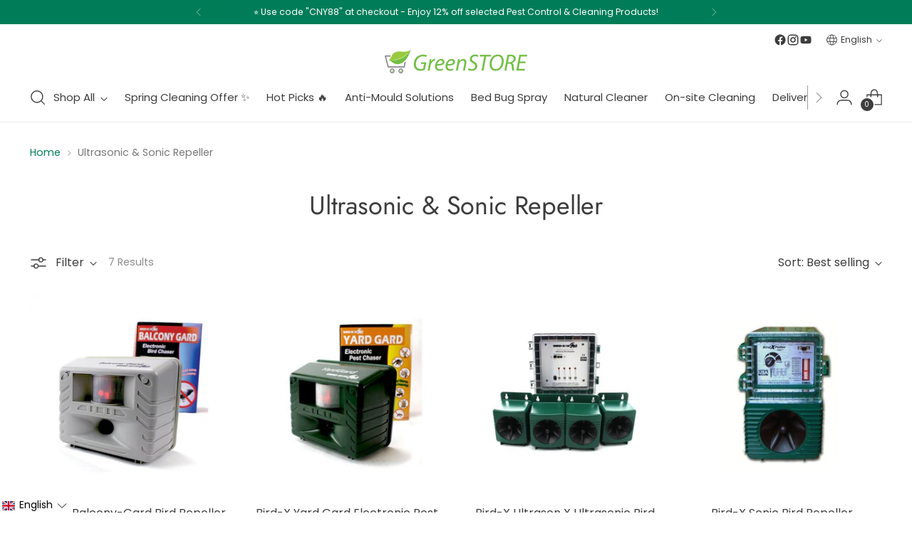

--- FILE ---
content_type: image/svg+xml
request_url: https://cdn.shopify.com/s/files/1/0516/5019/9749/files/icon-address.svg?v=1608273472
body_size: -124
content:
<?xml version="1.0" encoding="utf-8"?>
<!-- Generator: Adobe Illustrator 25.0.1, SVG Export Plug-In . SVG Version: 6.00 Build 0)  -->
<svg version="1.1" id="Layer_1" xmlns="http://www.w3.org/2000/svg" xmlns:xlink="http://www.w3.org/1999/xlink" x="0px" y="0px"
	 viewBox="0 0 18 18" style="enable-background:new 0 0 18 18;" xml:space="preserve">
<style type="text/css">
	.st0{fill:#FFFFFF;}
</style>
<g>
	<g>
		<path class="st0" d="M9,10c-1.8,0-3.3-1.5-3.3-3.3S7.2,3.4,9,3.4s3.3,1.5,3.3,3.3S10.8,10,9,10z M9,4.5c-1.2,0-2.2,1-2.2,2.2
			s1,2.2,2.2,2.2s2.2-1,2.2-2.2S10.2,4.5,9,4.5z"/>
	</g>
	<g>
		<g>
			<path class="st0" d="M9,18c-0.2,0-0.3-0.1-0.4-0.2c-0.3-0.3-6.3-7.6-6.3-11.1C2.3,3,5.3,0,9,0s6.7,3,6.7,6.7
				c0,3.6-6,10.8-6.3,11.1C9.3,17.9,9.2,18,9,18z M9,1.1c-3.1,0-5.6,2.5-5.6,5.6c0,2.4,3.8,7.6,5.6,9.9c1.9-2.3,5.6-7.5,5.6-9.9
				C14.6,3.6,12.1,1.1,9,1.1z"/>
		</g>
	</g>
</g>
</svg>


--- FILE ---
content_type: image/svg+xml
request_url: https://cdn.shopify.com/s/files/1/0516/5019/9749/files/icon-email-2.svg?v=1608281887
body_size: -458
content:
<?xml version="1.0" encoding="utf-8"?>
<!-- Generator: Adobe Illustrator 25.0.1, SVG Export Plug-In . SVG Version: 6.00 Build 0)  -->
<svg version="1.1" id="Layer_1" xmlns="http://www.w3.org/2000/svg" xmlns:xlink="http://www.w3.org/1999/xlink" x="0px" y="0px"
	 viewBox="0 0 18 14.2" style="enable-background:new 0 0 18 14.2;" xml:space="preserve">
<style type="text/css">
	.st0{fill:#FFFFFF;}
</style>
<path class="st0" d="M17.5,0h-17C0.2,0,0,0.2,0,0.5v13.2c0,0.3,0.2,0.5,0.5,0.5h17c0.3,0,0.5-0.2,0.5-0.5V0.5C18,0.2,17.8,0,17.5,0z
	 M1.8,1h14.5L9,8.2L1.8,1z M17,1.6v11.6H1V1.6l7.6,7.6c0.2,0.2,0.5,0.2,0.7,0L17,1.6z"/>
</svg>
